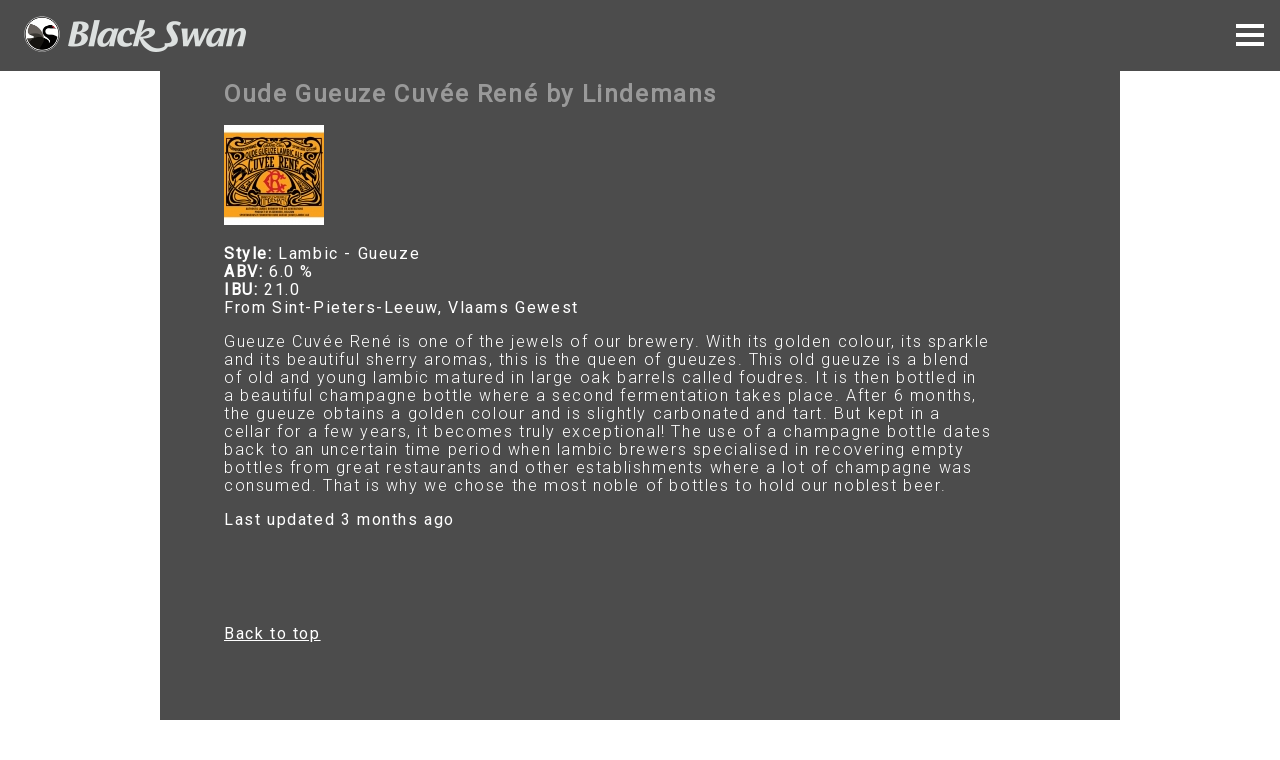

--- FILE ---
content_type: text/html; charset=utf-8
request_url: https://blackswanbar.dk/beer/brouwerij-lindemans-oude-gueuze-cuvee-rene
body_size: 3490
content:
<!DOCTYPE html><html lang="en"><head><meta content="text/html; charset=UTF-8" http-equiv="Content-Type" /><meta content="Your local craft beer bar, with special whiskys, rums and ciders. No crap on tap!" name="description" /><title>No Crap On Tap | Black Swan Bar</title><meta content="width=device-width, initial-scale=1" name="viewport" /><link rel="icon" type="image/x-icon" href="/assets/black-swan-bar-copenhagen-0a2620d9039ea30815de490c613d48c20b3f4b7472b91ebc2a460ced6f642d81.png" /><meta name="csrf-param" content="authenticity_token" />
<meta name="csrf-token" content="FpNC15PGG-U5hZ61FtJnr8RwTa1z1WIu7VdJSFp1d8oc5AW7OoF-qcNcwsX77mVkPfx-OrzlHHHL56X2PlfXFQ" /><link rel="stylesheet" href="/assets/application-1d75a5a3f459de35f809e4433c02d0618fd75626070aaa5260fe0fc172254517.css" data-turbo-track="reload" /><script type="importmap" data-turbo-track="reload">{
  "imports": {
    "application": "/assets/application-bfd3a0ef0aeac60cf38505d9eed1f1de18a42821e5d4a69bf9cb021bd2f5bc49.js",
    "@hotwired/stimulus": "/assets/stimulus.min-dd364f16ec9504dfb72672295637a1c8838773b01c0b441bd41008124c407894.js",
    "@hotwired/stimulus-loading": "/assets/stimulus-loading-3576ce92b149ad5d6959438c6f291e2426c86df3b874c525b30faad51b0d96b3.js",
    "jquery": "https://cdn.jsdelivr.net/npm/jquery@3.6.0/dist/jquery.js",
    "app/javascript/vegas": "/assets/vegas-91e4551e56bb58d8d987c4a419b0f160a3ee5eff15f25881a62150a6713eef5d.js",
    "controllers/application": "/assets/controllers/application-368d98631bccbf2349e0d4f8269afb3fe9625118341966de054759d96ea86c7e.js",
    "controllers/hello_controller": "/assets/controllers/hello_controller-549135e8e7c683a538c3d6d517339ba470fcfb79d62f738a0a089ba41851a554.js",
    "controllers": "/assets/controllers/index-2db729dddcc5b979110e98de4b6720f83f91a123172e87281d5a58410fc43806.js"
  }
}</script>
<link rel="modulepreload" href="/assets/application-bfd3a0ef0aeac60cf38505d9eed1f1de18a42821e5d4a69bf9cb021bd2f5bc49.js">
<link rel="modulepreload" href="/assets/stimulus.min-dd364f16ec9504dfb72672295637a1c8838773b01c0b441bd41008124c407894.js">
<link rel="modulepreload" href="/assets/stimulus-loading-3576ce92b149ad5d6959438c6f291e2426c86df3b874c525b30faad51b0d96b3.js">
<link rel="modulepreload" href="https://cdn.jsdelivr.net/npm/jquery@3.6.0/dist/jquery.js">
<link rel="modulepreload" href="/assets/vegas-91e4551e56bb58d8d987c4a419b0f160a3ee5eff15f25881a62150a6713eef5d.js">
<link rel="modulepreload" href="/assets/controllers/application-368d98631bccbf2349e0d4f8269afb3fe9625118341966de054759d96ea86c7e.js">
<link rel="modulepreload" href="/assets/controllers/hello_controller-549135e8e7c683a538c3d6d517339ba470fcfb79d62f738a0a089ba41851a554.js">
<link rel="modulepreload" href="/assets/controllers/index-2db729dddcc5b979110e98de4b6720f83f91a123172e87281d5a58410fc43806.js">
<script type="module">import "application"</script></head><body class="relative ma0 pa0 overflow-y-hidden" id="top"><nav class="bg-black-70 pa3"><div class="fl pl2 white roboto" style="line-height: 22px;font-size: 24px;max-width:calc(100% - 40px)"><a class="white link db" href="/"><img height="36" alt="Black Swan Bar logo sign" class="mr2" src="/assets/black-swan-logo-small-c5021078ecf7f82a1af15dda850bfdf01fcb6dee8ea489eaf329ec4f41cd326b.png" /><img height="32" alt="Black Swan Bar logo text" src="/assets/black-swan-text-white-small-d8426913fa8b6a76b8926e0160a4dda070bd90ca49f7ec59dec7eb87bdc0e645.png" /></a></div><input class="burger-check dn" id="burger-check" type="checkbox" /><label class="burger fr pt2" for="burger-check"></label><div class="cf"></div><ul class="burger-menu list ma0 pa0 pt2 roboto"><li><a class="f3 link db white pv3 pl3" href="/about_us" title="About Us">About Us</a></li><li><a class="f3 link db white pv3 pl3" href="/beer" title="Beer &amp; Cider">Beer &amp; Cider</a></li></ul></nav><div id="background"></div><main><div class="db white bg-black-70 w-100 w-75-ns center pt2 pb5 ph3 ph5-ns tracked roboto"><h2 class="ma0 lh-title silver f3">Oude Gueuze Cuvée René by Lindemans</h2><img class="mv3" src="https://labels.untappd.com/37623" /><div class="style"><span class="label b">Style:</span> <span class="value">Lambic - Gueuze</span></div><div class="abv"><span class="label b">ABV:</span> <span class="value">6.0 %</span></div><div class="ibu"><span class="label b">IBU:</span> <span class="value">21.0</span></div><div class="location"><span class="value">From Sint-Pieters-Leeuw, Vlaams Gewest</span></div><p class="description fw3 mw7">Gueuze Cuvée René is one of the jewels of our brewery. With its golden colour, its sparkle and its beautiful sherry aromas, this is the queen of gueuzes.


This old gueuze is a blend of old and young lambic matured in large oak barrels called foudres. It is then bottled in a beautiful champagne bottle where a second fermentation takes place. After 6 months, the gueuze obtains a golden colour and is slightly carbonated and tart. But kept in a cellar for a few years, it becomes truly exceptional!


The use of a champagne bottle dates back to an uncertain time period when lambic brewers specialised in recovering empty bottles from great restaurants and other establishments where a lot of champagne was consumed. That is why we chose the most noble of bottles to hold our noblest beer.
</p><p>Last updated 3 months ago</p></div></main><div class="db white bg-black-70 w-100 w-75-ns center pb5 ph3 ph5-ns tracked roboto"><a class="db pv3 link white roboto underline" href="#top">Back to top</a></div><footer class="w-100 left-0 bottom-0 bg-black-70"><nav class="ttu fw5 tc tracked roboto pa0 pv3 ma0"><a class="link white dib mr3" href="https://www.facebook.com/blackswanbar/">Facebook</a><a class="link white dib mr3" href="https://www.instagram.com/blackswanbar/">Instagram</a><a class="link white dib mr3" href="https://untappd.com/v/black-swan/215336">Untappd</a><a class="link white dib mr3" href="https://www.findsmiley.dk/501959">Health report</a></nav></footer></body><script>window.addEventListener('load', function(event) {
  jQuery("#background, body").vegas({
    slides: [
      {src: 'https://blackswanbar.dk/assets/black-swan-2024-01-f33a21b09f9db6055275b8798d8f5405c2521b1f6aa5078060e20aaf941cb217.jpg'},
{src: 'https://blackswanbar.dk/assets/black-swan-2024-02-387b1b0504d341a066d2bf37234d228d5fd09cf572024dafb97a70223f4d3a2d.jpg'},
{src: 'https://blackswanbar.dk/assets/black-swan-2024-03-537a49b8a5f98d70cda655e86e47b35f2811231cf1c2309d9bec4c09db04ba3b.jpg'},
{src: 'https://blackswanbar.dk/assets/black-swan-2024-04-9670c71edde90fe0bfc851fb535c03c6600277fd4f375a81fbd2fbf60b42004f.jpg'},
{src: 'https://blackswanbar.dk/assets/black-swan-2024-05-acac60d73140d20958c569cae3151da30387ea7cec210963fc20cecad62d028a.jpg'},
{src: 'https://blackswanbar.dk/assets/black-swan-2024-06-4c343a68e4c4ea48510aa37a524126743ec955f31136e757a4996739e40244eb.jpg'},
{src: 'https://blackswanbar.dk/assets/black-swan-2024-07-de2c8f73d568a0b971a57f973a8194e2d586bb1fcc530da36b2150deb71e50bd.jpg'},
{src: 'https://blackswanbar.dk/assets/black-swan-2024-08-6d9f1434751b3a3eaf7cfee4fe8953f66bf67773d4be47acf027b75aba1b8f68.jpg'},
{src: 'https://blackswanbar.dk/assets/black-swan-2024-09-7bcf8af2eeeb1813b99b2296f90628e8ee4f8bfd42d3fe3ff3cb63f9c66941d0.jpg'},
    ],
    delay: 6000,
    valign: 'center',
    preload: true,
    transition: 'blur',
    transitionDuration: 500
  });
});</script></html>

--- FILE ---
content_type: text/javascript
request_url: https://blackswanbar.dk/assets/application-bfd3a0ef0aeac60cf38505d9eed1f1de18a42821e5d4a69bf9cb021bd2f5bc49.js
body_size: -98
content:
// Configure your import map in config/importmap.rb. Read more: https://github.com/rails/importmap-rails
// import "@hotwired/turbo-rails"
import "controllers"
import "jquery"
import "./vegas"

window.jQuery = $;
